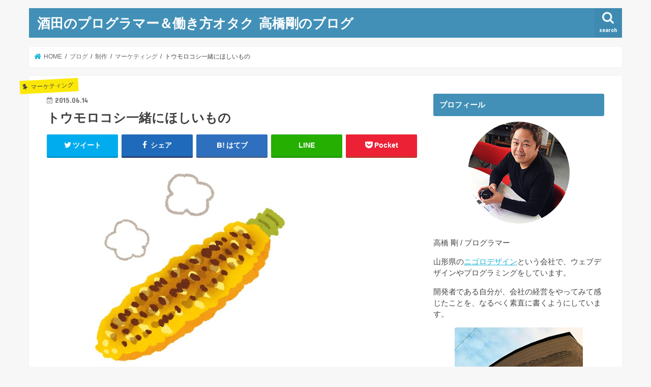

--- FILE ---
content_type: text/html; charset=UTF-8
request_url: http://25log.net/2597
body_size: 72852
content:
<!doctype html>
<html lang="ja">

<head>
<meta charset="utf-8">
<meta http-equiv="X-UA-Compatible" content="IE=edge">
<title>  トウモロコシ一緒にほしいもの | 酒田のプログラマー＆働き方オタク 高橋剛のブログ</title>
<meta name="HandheldFriendly" content="True">
<meta name="MobileOptimized" content="320">
<meta name="viewport" content="width=device-width, initial-scale=1"/>

<link rel="icon" href="http://25log.net/wp-content/uploads/2016/10/favicon-32x32.png">
<link rel="pingback" href="http://25log.net/xmlrpc.php">

<!--[if IE]>
<link rel="shortcut icon" href="http://25log.net/wp-content/uploads/2016/10/favicon.ico"><![endif]-->



<meta name='robots' content='max-image-preview:large' />
<link rel='dns-prefetch' href='//ajax.googleapis.com' />
<link rel='dns-prefetch' href='//fonts.googleapis.com' />
<link rel='dns-prefetch' href='//maxcdn.bootstrapcdn.com' />
<link rel='dns-prefetch' href='//s.w.org' />
<link rel="alternate" type="application/rss+xml" title="酒田のプログラマー＆働き方オタク 高橋剛のブログ &raquo; フィード" href="http://25log.net/feed" />
<link rel="alternate" type="application/rss+xml" title="酒田のプログラマー＆働き方オタク 高橋剛のブログ &raquo; コメントフィード" href="http://25log.net/comments/feed" />
<link rel="alternate" type="application/rss+xml" title="酒田のプログラマー＆働き方オタク 高橋剛のブログ &raquo; トウモロコシ一緒にほしいもの のコメントのフィード" href="http://25log.net/2597/feed" />
		<!-- This site uses the Google Analytics by ExactMetrics plugin v6.6.2 - Using Analytics tracking - https://www.exactmetrics.com/ -->
							<script src="//www.googletagmanager.com/gtag/js?id=UA-8074618-62"  type="text/javascript" data-cfasync="false"></script>
			<script type="text/javascript" data-cfasync="false">
				var em_version = '6.6.2';
				var em_track_user = true;
				var em_no_track_reason = '';
				
								var disableStr = 'ga-disable-UA-8074618-62';

				/* Function to detect opted out users */
				function __gtagTrackerIsOptedOut() {
					return document.cookie.indexOf( disableStr + '=true' ) > - 1;
				}

				/* Disable tracking if the opt-out cookie exists. */
				if ( __gtagTrackerIsOptedOut() ) {
					window[disableStr] = true;
				}

				/* Opt-out function */
				function __gtagTrackerOptout() {
					document.cookie = disableStr + '=true; expires=Thu, 31 Dec 2099 23:59:59 UTC; path=/';
					window[disableStr] = true;
				}

				if ( 'undefined' === typeof gaOptout ) {
					function gaOptout() {
						__gtagTrackerOptout();
					}
				}
								window.dataLayer = window.dataLayer || [];
				if ( em_track_user ) {
					function __gtagTracker() {dataLayer.push( arguments );}
					__gtagTracker( 'js', new Date() );
					__gtagTracker( 'set', {
						'developer_id.dNDMyYj' : true,
						                    });
					__gtagTracker( 'config', 'UA-8074618-62', {
						forceSSL:true,					} );
										window.gtag = __gtagTracker;										(
						function () {
							/* https://developers.google.com/analytics/devguides/collection/analyticsjs/ */
							/* ga and __gaTracker compatibility shim. */
							var noopfn = function () {
								return null;
							};
							var newtracker = function () {
								return new Tracker();
							};
							var Tracker = function () {
								return null;
							};
							var p = Tracker.prototype;
							p.get = noopfn;
							p.set = noopfn;
							p.send = function (){
								var args = Array.prototype.slice.call(arguments);
								args.unshift( 'send' );
								__gaTracker.apply(null, args);
							};
							var __gaTracker = function () {
								var len = arguments.length;
								if ( len === 0 ) {
									return;
								}
								var f = arguments[len - 1];
								if ( typeof f !== 'object' || f === null || typeof f.hitCallback !== 'function' ) {
									if ( 'send' === arguments[0] ) {
										var hitConverted, hitObject = false, action;
										if ( 'event' === arguments[1] ) {
											if ( 'undefined' !== typeof arguments[3] ) {
												hitObject = {
													'eventAction': arguments[3],
													'eventCategory': arguments[2],
													'eventLabel': arguments[4],
													'value': arguments[5] ? arguments[5] : 1,
												}
											}
										}
										if ( typeof arguments[2] === 'object' ) {
											hitObject = arguments[2];
										}
										if ( 'undefined' !== typeof (
											arguments[1].hitType
										) ) {
											hitObject = arguments[1];
										}
										if ( hitObject ) {
											action = 'timing' === arguments[1].hitType ? 'timing_complete' : hitObject.eventAction;
											hitConverted = mapArgs( hitObject );
											__gtagTracker( 'event', action, hitConverted );
										}
									}
									return;
								}

								function mapArgs( args ) {
									var gaKey, hit = {};
									var gaMap = {
										'eventCategory': 'event_category',
										'eventAction': 'event_action',
										'eventLabel': 'event_label',
										'eventValue': 'event_value',
										'nonInteraction': 'non_interaction',
										'timingCategory': 'event_category',
										'timingVar': 'name',
										'timingValue': 'value',
										'timingLabel': 'event_label',
									};
									for ( gaKey in gaMap ) {
										if ( 'undefined' !== typeof args[gaKey] ) {
											hit[gaMap[gaKey]] = args[gaKey];
										}
									}
									return hit;
								}

								try {
									f.hitCallback();
								} catch ( ex ) {
								}
							};
							__gaTracker.create = newtracker;
							__gaTracker.getByName = newtracker;
							__gaTracker.getAll = function () {
								return [];
							};
							__gaTracker.remove = noopfn;
							__gaTracker.loaded = true;
							window['__gaTracker'] = __gaTracker;
						}
					)();
									} else {
										console.log( "" );
					( function () {
							function __gtagTracker() {
								return null;
							}
							window['__gtagTracker'] = __gtagTracker;
							window['gtag'] = __gtagTracker;
					} )();
									}
			</script>
				<!-- / Google Analytics by ExactMetrics -->
				<script type="text/javascript">
			window._wpemojiSettings = {"baseUrl":"https:\/\/s.w.org\/images\/core\/emoji\/13.0.1\/72x72\/","ext":".png","svgUrl":"https:\/\/s.w.org\/images\/core\/emoji\/13.0.1\/svg\/","svgExt":".svg","source":{"concatemoji":"http:\/\/25log.net\/wp-includes\/js\/wp-emoji-release.min.js"}};
			!function(e,a,t){var n,r,o,i=a.createElement("canvas"),p=i.getContext&&i.getContext("2d");function s(e,t){var a=String.fromCharCode;p.clearRect(0,0,i.width,i.height),p.fillText(a.apply(this,e),0,0);e=i.toDataURL();return p.clearRect(0,0,i.width,i.height),p.fillText(a.apply(this,t),0,0),e===i.toDataURL()}function c(e){var t=a.createElement("script");t.src=e,t.defer=t.type="text/javascript",a.getElementsByTagName("head")[0].appendChild(t)}for(o=Array("flag","emoji"),t.supports={everything:!0,everythingExceptFlag:!0},r=0;r<o.length;r++)t.supports[o[r]]=function(e){if(!p||!p.fillText)return!1;switch(p.textBaseline="top",p.font="600 32px Arial",e){case"flag":return s([127987,65039,8205,9895,65039],[127987,65039,8203,9895,65039])?!1:!s([55356,56826,55356,56819],[55356,56826,8203,55356,56819])&&!s([55356,57332,56128,56423,56128,56418,56128,56421,56128,56430,56128,56423,56128,56447],[55356,57332,8203,56128,56423,8203,56128,56418,8203,56128,56421,8203,56128,56430,8203,56128,56423,8203,56128,56447]);case"emoji":return!s([55357,56424,8205,55356,57212],[55357,56424,8203,55356,57212])}return!1}(o[r]),t.supports.everything=t.supports.everything&&t.supports[o[r]],"flag"!==o[r]&&(t.supports.everythingExceptFlag=t.supports.everythingExceptFlag&&t.supports[o[r]]);t.supports.everythingExceptFlag=t.supports.everythingExceptFlag&&!t.supports.flag,t.DOMReady=!1,t.readyCallback=function(){t.DOMReady=!0},t.supports.everything||(n=function(){t.readyCallback()},a.addEventListener?(a.addEventListener("DOMContentLoaded",n,!1),e.addEventListener("load",n,!1)):(e.attachEvent("onload",n),a.attachEvent("onreadystatechange",function(){"complete"===a.readyState&&t.readyCallback()})),(n=t.source||{}).concatemoji?c(n.concatemoji):n.wpemoji&&n.twemoji&&(c(n.twemoji),c(n.wpemoji)))}(window,document,window._wpemojiSettings);
		</script>
		<style type="text/css">
img.wp-smiley,
img.emoji {
	display: inline !important;
	border: none !important;
	box-shadow: none !important;
	height: 1em !important;
	width: 1em !important;
	margin: 0 .07em !important;
	vertical-align: -0.1em !important;
	background: none !important;
	padding: 0 !important;
}
</style>
	<link rel='stylesheet' id='colorbox-theme1-css'  href='http://25log.net/wp-content/plugins/jquery-colorbox/themes/theme1/colorbox.css' type='text/css' media='screen' />
<link rel='stylesheet' id='wp-block-library-css'  href='http://25log.net/wp-includes/css/dist/block-library/style.min.css' type='text/css' media='all' />
<link rel='stylesheet' id='nishiki-blocks-style-css-css'  href='http://25log.net/wp-content/plugins/nishiki-blocks-master/dist/blocks.style.build.css' type='text/css' media='all' />
<link rel='stylesheet' id='exactmetrics-popular-posts-style-css'  href='http://25log.net/wp-content/plugins/google-analytics-dashboard-for-wp/assets/css/frontend.min.css' type='text/css' media='all' />
<link rel='stylesheet' id='style-css'  href='http://25log.net/wp-content/themes/jstork/style.css' type='text/css' media='all' />
<link rel='stylesheet' id='child-style-css'  href='http://25log.net/wp-content/themes/jstork-25log/style.css' type='text/css' media='all' />
<link rel='stylesheet' id='slick-css'  href='http://25log.net/wp-content/themes/jstork/library/css/slick.css' type='text/css' media='all' />
<link rel='stylesheet' id='shortcode-css'  href='http://25log.net/wp-content/themes/jstork/library/css/shortcode.css' type='text/css' media='all' />
<link rel='stylesheet' id='gf_Concert-css'  href='//fonts.googleapis.com/css?family=Concert+One' type='text/css' media='all' />
<link rel='stylesheet' id='gf_Lato-css'  href='//fonts.googleapis.com/css?family=Lato' type='text/css' media='all' />
<link rel='stylesheet' id='fontawesome-css'  href='//maxcdn.bootstrapcdn.com/font-awesome/4.7.0/css/font-awesome.min.css' type='text/css' media='all' />
<link rel='stylesheet' id='remodal-css'  href='http://25log.net/wp-content/themes/jstork/library/css/remodal.css' type='text/css' media='all' />
<link rel='stylesheet' id='animate-css'  href='http://25log.net/wp-content/themes/jstork/library/css/animate.min.css' type='text/css' media='all' />
<script type='text/javascript' src='//ajax.googleapis.com/ajax/libs/jquery/1.12.4/jquery.min.js' id='jquery-js'></script>
<script type='text/javascript' id='colorbox-js-extra'>
/* <![CDATA[ */
var jQueryColorboxSettingsArray = {"jQueryColorboxVersion":"4.6.2","colorboxInline":"false","colorboxIframe":"false","colorboxGroupId":"","colorboxTitle":"","colorboxWidth":"false","colorboxHeight":"false","colorboxMaxWidth":"false","colorboxMaxHeight":"false","colorboxSlideshow":"false","colorboxSlideshowAuto":"false","colorboxScalePhotos":"false","colorboxPreloading":"false","colorboxOverlayClose":"true","colorboxLoop":"true","colorboxEscKey":"true","colorboxArrowKey":"true","colorboxScrolling":"true","colorboxOpacity":"0.85","colorboxTransition":"elastic","colorboxSpeed":"350","colorboxSlideshowSpeed":"2500","colorboxClose":"close","colorboxNext":"next","colorboxPrevious":"previous","colorboxSlideshowStart":"start slideshow","colorboxSlideshowStop":"stop slideshow","colorboxCurrent":"{current} of {total} images","colorboxXhrError":"This content failed to load.","colorboxImgError":"This image failed to load.","colorboxImageMaxWidth":"false","colorboxImageMaxHeight":"false","colorboxImageHeight":"false","colorboxImageWidth":"false","colorboxLinkHeight":"false","colorboxLinkWidth":"false","colorboxInitialHeight":"100","colorboxInitialWidth":"300","autoColorboxJavaScript":"true","autoHideFlash":"","autoColorbox":"true","autoColorboxGalleries":"","addZoomOverlay":"","useGoogleJQuery":"","colorboxAddClassToLinks":""};
/* ]]> */
</script>
<script type='text/javascript' src='http://25log.net/wp-content/plugins/jquery-colorbox/js/jquery.colorbox-min.js' id='colorbox-js'></script>
<script type='text/javascript' src='http://25log.net/wp-content/plugins/jquery-colorbox/js/jquery-colorbox-wrapper-min.js' id='colorbox-wrapper-js'></script>
<script type='text/javascript' id='exactmetrics-frontend-script-js-extra'>
/* <![CDATA[ */
var exactmetrics_frontend = {"js_events_tracking":"true","download_extensions":"zip,mp3,mpeg,pdf,docx,pptx,xlsx,rar","inbound_paths":"[{\"path\":\"\\\/go\\\/\",\"label\":\"affiliate\"},{\"path\":\"\\\/recommend\\\/\",\"label\":\"affiliate\"}]","home_url":"http:\/\/25log.net","hash_tracking":"false","ua":"UA-8074618-62"};
/* ]]> */
</script>
<script type='text/javascript' src='http://25log.net/wp-content/plugins/google-analytics-dashboard-for-wp/assets/js/frontend-gtag.min.js' id='exactmetrics-frontend-script-js'></script>
<link rel="https://api.w.org/" href="http://25log.net/wp-json/" /><link rel="alternate" type="application/json" href="http://25log.net/wp-json/wp/v2/posts/2597" /><link rel="EditURI" type="application/rsd+xml" title="RSD" href="http://25log.net/xmlrpc.php?rsd" />
<link rel="wlwmanifest" type="application/wlwmanifest+xml" href="http://25log.net/wp-includes/wlwmanifest.xml" /> 

<link rel="canonical" href="http://25log.net/2597" />
<link rel='shortlink' href='http://25log.net/?p=2597' />
<link rel="alternate" type="application/json+oembed" href="http://25log.net/wp-json/oembed/1.0/embed?url=http%3A%2F%2F25log.net%2F2597" />
<link rel="alternate" type="text/xml+oembed" href="http://25log.net/wp-json/oembed/1.0/embed?url=http%3A%2F%2F25log.net%2F2597&#038;format=xml" />
<script type="text/javascript">
	window._wp_rp_static_base_url = 'https://wprp.zemanta.com/static/';
	window._wp_rp_wp_ajax_url = "http://25log.net/wp-admin/admin-ajax.php";
	window._wp_rp_plugin_version = '3.6.4';
	window._wp_rp_post_id = '2597';
	window._wp_rp_num_rel_posts = '6';
	window._wp_rp_thumbnails = false;
	window._wp_rp_post_title = '%E3%83%88%E3%82%A6%E3%83%A2%E3%83%AD%E3%82%B3%E3%82%B7%E4%B8%80%E7%B7%92%E3%81%AB%E3%81%BB%E3%81%97%E3%81%84%E3%82%82%E3%81%AE';
	window._wp_rp_post_tags = ['%E3%83%9E%E3%83%BC%E3%82%B1%E3%83%86%E3%82%A3%E3%83%B3%E3%82%B0'];
	window._wp_rp_promoted_content = true;
</script>
<style type="text/css">
.related_post_title {
	font-size: 162%;
	font-weight: bold;
}
ul.related_post {
}
ul.related_post li {
	margin: 1.3em 0;
	font-size: 162%;
}
ul.related_post li a {
}
ul.related_post li img {
}</style>
<style type="text/css">
body{color: #3E3E3E;}
a, #breadcrumb li.bc_homelink a::before, .authorbox .author_sns li a::before{color: #1BB4D3;}
a:hover{color: #E69B9B;}
.article-footer .post-categories li a,.article-footer .tags a,.accordionBtn{  background: #1BB4D3;  border-color: #1BB4D3;}
.article-footer .tags a{color:#1BB4D3; background: none;}
.article-footer .post-categories li a:hover,.article-footer .tags a:hover,.accordionBtn.active{ background:#E69B9B;  border-color:#E69B9B;}
input[type="text"],input[type="password"],input[type="datetime"],input[type="datetime-local"],input[type="date"],input[type="month"],input[type="time"],input[type="week"],input[type="number"],input[type="email"],input[type="url"],input[type="search"],input[type="tel"],input[type="color"],select,textarea,.field { background-color: #ffffff;}
.header{color: #ffffff;}
.bgfull .header,.header.bg,.header #inner-header,.menu-sp{background: #4290b7;}
#logo a{color: #ffffff;}
#g_nav .nav li a,.nav_btn,.menu-sp a,.menu-sp a,.menu-sp > ul:after{color: #edf9fc;}
#logo a:hover,#g_nav .nav li a:hover,.nav_btn:hover{color:#eeeeee;}
@media only screen and (min-width: 768px) {
.nav > li > a:after{background: #eeeeee;}
.nav ul {background: #666666;}
#g_nav .nav li ul.sub-menu li a{color: #f7f7f7;}
}
@media only screen and (max-width: 1165px) {
.site_description{background: #4290b7; color: #ffffff;}
}
#inner-content, #breadcrumb, .entry-content blockquote:before, .entry-content blockquote:after{background: #ffffff}
.top-post-list .post-list:before{background: #1BB4D3;}
.widget li a:after{color: #1BB4D3;}
.entry-content h2,.widgettitle,.accordion::before{background: #4290b7; color: #ffffff;}
.entry-content h3{border-color: #4290b7;}
.h_boader .entry-content h2{border-color: #4290b7; color: #3E3E3E;}
.h_balloon .entry-content h2:after{border-top-color: #4290b7;}
.entry-content ul li:before{ background: #4290b7;}
.entry-content ol li:before{ background: #4290b7;}
.post-list-card .post-list .eyecatch .cat-name,.top-post-list .post-list .eyecatch .cat-name,.byline .cat-name,.single .authorbox .author-newpost li .cat-name,.related-box li .cat-name,.carouselwrap .cat-name,.eyecatch .cat-name{background: #fce807; color:  #444444;}
ul.wpp-list li a:before{background: #4290b7; color: #ffffff;}
.readmore a{border:1px solid #1BB4D3;color:#1BB4D3;}
.readmore a:hover{background:#1BB4D3;color:#fff;}
.btn-wrap a{background: #1BB4D3;border: 1px solid #1BB4D3;}
.btn-wrap a:hover{background: #E69B9B;border-color: #E69B9B;}
.btn-wrap.simple a{border:1px solid #1BB4D3;color:#1BB4D3;}
.btn-wrap.simple a:hover{background:#1BB4D3;}
.blue-btn, .comment-reply-link, #submit { background-color: #1BB4D3; }
.blue-btn:hover, .comment-reply-link:hover, #submit:hover, .blue-btn:focus, .comment-reply-link:focus, #submit:focus {background-color: #E69B9B; }
#sidebar1{color: #444444;}
.widget:not(.widget_text) a{color:#666666;}
.widget:not(.widget_text) a:hover{color:#999999;}
.bgfull #footer-top,#footer-top .inner,.cta-inner{background-color: #666666; color: #CACACA;}
.footer a,#footer-top a{color: #f7f7f7;}
#footer-top .widgettitle{color: #CACACA;}
.bgfull .footer,.footer.bg,.footer .inner {background-color: #666666;color: #CACACA;}
.footer-links li a:before{ color: #4290b7;}
.pagination a, .pagination span,.page-links a{border-color: #1BB4D3; color: #1BB4D3;}
.pagination .current,.pagination .current:hover,.page-links ul > li > span{background-color: #1BB4D3; border-color: #1BB4D3;}
.pagination a:hover, .pagination a:focus,.page-links a:hover, .page-links a:focus{background-color: #1BB4D3; color: #fff;}
</style>
</head>

<body class="post-template-default single single-post postid-2597 single-format-standard bg pannavi_on h_default sidebarright undo_off">
	<div id="container">

<header class="header animated fadeIn headerleft" role="banner">
<div id="inner-header" class="wrap cf">
<div id="logo" class="gf fs_s">
<p class="h1 text"><a href="http://25log.net">酒田のプログラマー＆働き方オタク 高橋剛のブログ</a></p>
</div>

<a href="#searchbox" data-remodal-target="searchbox" class="nav_btn search_btn"><span class="text gf">search</span></a>


<a href="#spnavi" data-remodal-target="spnavi" class="nav_btn"><span class="text gf">menu</span></a>



</div>
</header>

<div class="remodal" data-remodal-id="spnavi" data-remodal-options="hashTracking:false">
<button data-remodal-action="close" class="remodal-close"><span class="text gf">CLOSE</span></button>
<div id="categories-2" class="widget widget_categories"><h4 class="widgettitle"><span>カテゴリー</span></h4>
			<ul>
					<li class="cat-item cat-item-43"><a href="http://25log.net/category/blog">ブログ <span class="count">(1,125)</span></a>
<ul class='children'>
	<li class="cat-item cat-item-60"><a href="http://25log.net/category/blog/%e3%82%a2%e3%82%a6%e3%83%88%e3%83%89%e3%82%a2%e3%83%96%e3%83%ad%e3%82%b0">アウトドアブログ <span class="count">(3)</span></a>
</li>
	<li class="cat-item cat-item-33"><a href="http://25log.net/category/blog/knowhow">ノウハウ <span class="count">(38)</span></a>
	<ul class='children'>
	<li class="cat-item cat-item-35"><a href="http://25log.net/category/blog/knowhow/communication" title="コミュニケーションで気をつけていることをまとめてみました。">コミュニケーション <span class="count">(21)</span></a>
</li>
	<li class="cat-item cat-item-41"><a href="http://25log.net/category/blog/knowhow/%e5%86%99%e7%9c%9f%e3%83%bb%e7%94%bb%e5%83%8f">写真・画像 <span class="count">(1)</span></a>
</li>
	<li class="cat-item cat-item-34"><a href="http://25log.net/category/blog/knowhow/work" title="仕事で役立つノウハウを紹介します。">業務 <span class="count">(12)</span></a>
</li>
	<li class="cat-item cat-item-50"><a href="http://25log.net/category/blog/knowhow/%e6%b3%a8%e6%84%8f%e4%ba%8b%e9%a0%85">注意事項 <span class="count">(1)</span></a>
</li>
	</ul>
</li>
	<li class="cat-item cat-item-25"><a href="http://25log.net/category/blog/create" title="ホームページ制作・ゲーム制作・アプリ制作・ウェブサービス制作のこと。">制作 <span class="count">(119)</span></a>
	<ul class='children'>
	<li class="cat-item cat-item-10"><a href="http://25log.net/category/blog/create/web">ホームページ制作 <span class="count">(41)</span></a>
		<ul class='children'>
	<li class="cat-item cat-item-46"><a href="http://25log.net/category/blog/create/web/%e4%bf%a1%e9%a0%bc%e7%8d%b2%e5%be%97%e6%b3%95">信頼獲得法 <span class="count">(3)</span></a>
</li>
	<li class="cat-item cat-item-51"><a href="http://25log.net/category/blog/create/web/%e6%9b%b4%e6%96%b0%e3%81%ae%e3%82%b3%e3%83%84">更新のコツ <span class="count">(2)</span></a>
</li>
	<li class="cat-item cat-item-47"><a href="http://25log.net/category/blog/create/web/%e8%a6%aa%e8%bf%91%e6%84%9f%e7%8d%b2%e5%be%97%e6%b3%95">親近感獲得法 <span class="count">(3)</span></a>
</li>
		</ul>
</li>
	<li class="cat-item cat-item-12"><a href="http://25log.net/category/blog/create/marketing">マーケティング <span class="count">(43)</span></a>
</li>
	<li class="cat-item cat-item-32"><a href="http://25log.net/category/blog/create/paper" title="印刷物や紙メディアを作ったり、配布したときのこと。">印刷物・紙メディア <span class="count">(9)</span></a>
</li>
	<li class="cat-item cat-item-16"><a href="http://25log.net/category/blog/create/writting">文章作成 <span class="count">(26)</span></a>
</li>
	</ul>
</li>
	<li class="cat-item cat-item-17"><a href="http://25log.net/category/blog/report" title="実践・体験したことをレポートします。">報告 <span class="count">(12)</span></a>
	<ul class='children'>
	<li class="cat-item cat-item-42"><a href="http://25log.net/category/blog/report/subwork">別の収入源 <span class="count">(4)</span></a>
</li>
	<li class="cat-item cat-item-28"><a href="http://25log.net/category/blog/report/miss" title="失敗をくり返さないようにメモしておきます。">失敗談 <span class="count">(6)</span></a>
</li>
	</ul>
</li>
	<li class="cat-item cat-item-23"><a href="http://25log.net/category/blog/diary">日記 <span class="count">(252)</span></a>
</li>
	<li class="cat-item cat-item-24"><a href="http://25log.net/category/blog/favorite" title="自分が気に入っているものを紹介します。">紹介したいお気に入り <span class="count">(59)</span></a>
</li>
	<li class="cat-item cat-item-7"><a href="http://25log.net/category/blog/thinking">考え事・思い <span class="count">(320)</span></a>
	<ul class='children'>
	<li class="cat-item cat-item-37"><a href="http://25log.net/category/blog/thinking/skill" title="仕事のスキルや技術について思っていること。">スキル <span class="count">(18)</span></a>
</li>
	<li class="cat-item cat-item-21"><a href="http://25log.net/category/blog/thinking/staff" title="自社スタッフについて、どのように考えているか。">スタッフ <span class="count">(19)</span></a>
</li>
	<li class="cat-item cat-item-27"><a href="http://25log.net/category/blog/thinking/program" title="プログラミングの楽しさや、プログラムへの思い。">プログラミング <span class="count">(24)</span></a>
</li>
	<li class="cat-item cat-item-52"><a href="http://25log.net/category/blog/thinking/%e4%b8%96%e3%81%ae%e4%b8%ad">世の中 <span class="count">(25)</span></a>
</li>
	<li class="cat-item cat-item-30"><a href="http://25log.net/category/blog/thinking/working" title="自分が考える「働く」ということについて。">働き方 <span class="count">(34)</span></a>
</li>
	<li class="cat-item cat-item-55"><a href="http://25log.net/category/blog/thinking/%e5%8f%8d%e7%9c%81">反省 <span class="count">(7)</span></a>
</li>
	<li class="cat-item cat-item-38"><a href="http://25log.net/category/blog/thinking/%e6%b0%97%e3%81%a5%e3%81%8d">気づき <span class="count">(56)</span></a>
</li>
	<li class="cat-item cat-item-19"><a href="http://25log.net/category/blog/thinking/resolution" title="これはやる！と自分で決めたこと、覚悟を決めたこと。">決意・覚悟 <span class="count">(35)</span></a>
</li>
	<li class="cat-item cat-item-29"><a href="http://25log.net/category/blog/thinking/life" title="普段の生活や生き方について考えていること。">生活・ライフスタイル <span class="count">(24)</span></a>
</li>
	<li class="cat-item cat-item-22"><a href="http://25log.net/category/blog/thinking/rule" title="社内の取り組みや、取り入れたい制度について。">社内ルール <span class="count">(10)</span></a>
</li>
	<li class="cat-item cat-item-14"><a href="http://25log.net/category/blog/thinking/antre" title="これから起業する人へ…自分で経営してみて思ったこと。">起業・経営 <span class="count">(48)</span></a>
</li>
	</ul>
</li>
	<li class="cat-item cat-item-26"><a href="http://25log.net/category/blog/profile">自己紹介 <span class="count">(67)</span></a>
	<ul class='children'>
	<li class="cat-item cat-item-8"><a href="http://25log.net/category/blog/profile/256design">ニゴロデザイン <span class="count">(42)</span></a>
</li>
	<li class="cat-item cat-item-3"><a href="http://25log.net/category/blog/profile/childhood" title="子どもの頃の思い出を振り返ってみたこと。">子どもの頃 <span class="count">(16)</span></a>
</li>
	<li class="cat-item cat-item-36"><a href="http://25log.net/category/blog/profile/%e8%87%aa%e5%88%86%e3%81%ae%e6%80%a7%e6%a0%bc">自分の性格 <span class="count">(9)</span></a>
</li>
	</ul>
</li>
	<li class="cat-item cat-item-1"><a href="http://25log.net/category/blog/nocategory">雑記 <span class="count">(261)</span></a>
</li>
</ul>
</li>
			</ul>

			</div><div id="tag_cloud-2" class="widget widget_tag_cloud"><h4 class="widgettitle"><span>タグ</span></h4><div class="tagcloud"><a href="http://25log.net/tag/clip-studio" class="tag-cloud-link tag-link-84 tag-link-position-1" style="font-size: 8pt;" aria-label="CLIP STUDIO (1個の項目)">CLIP STUDIO</a>
<a href="http://25log.net/tag/duranduran" class="tag-cloud-link tag-link-82 tag-link-position-2" style="font-size: 8pt;" aria-label="DuranDuran (1個の項目)">DuranDuran</a>
<a href="http://25log.net/tag/onenote" class="tag-cloud-link tag-link-67 tag-link-position-3" style="font-size: 8pt;" aria-label="OneNote (1個の項目)">OneNote</a>
<a href="http://25log.net/tag/unity" class="tag-cloud-link tag-link-77 tag-link-position-4" style="font-size: 9.8947368421053pt;" aria-label="Unity (2個の項目)">Unity</a>
<a href="http://25log.net/tag/%e3%81%84%e3%82%89%e3%81%99%e3%81%a8%e3%82%84" class="tag-cloud-link tag-link-61 tag-link-position-5" style="font-size: 8pt;" aria-label="いらすとや (1個の項目)">いらすとや</a>
<a href="http://25log.net/tag/%e3%82%84%e3%82%8b%e6%b0%97" class="tag-cloud-link tag-link-74 tag-link-position-6" style="font-size: 9.8947368421053pt;" aria-label="やる気 (2個の項目)">やる気</a>
<a href="http://25log.net/tag/%e3%82%a6%e3%82%a3%e3%83%ab%e3%83%91%e3%83%af%e3%83%bc" class="tag-cloud-link tag-link-73 tag-link-position-7" style="font-size: 8pt;" aria-label="ウィルパワー (1個の項目)">ウィルパワー</a>
<a href="http://25log.net/tag/%e3%82%b2%e3%83%bc%e3%83%a0%e5%88%b6%e4%bd%9c" class="tag-cloud-link tag-link-78 tag-link-position-8" style="font-size: 8pt;" aria-label="ゲーム制作 (1個の項目)">ゲーム制作</a>
<a href="http://25log.net/tag/%e3%82%bf%e3%83%96%e3%83%ac%e3%83%83%e3%83%88" class="tag-cloud-link tag-link-66 tag-link-position-9" style="font-size: 8pt;" aria-label="タブレット (1個の項目)">タブレット</a>
<a href="http://25log.net/tag/%e3%83%8b%e3%82%b4%e3%83%ad%e3%83%87%e3%82%b6%e3%82%a4%e3%83%b3" class="tag-cloud-link tag-link-63 tag-link-position-10" style="font-size: 22pt;" aria-label="ニゴロデザイン (42個の項目)">ニゴロデザイン</a>
<a href="http://25log.net/tag/%e5%86%99%e7%9c%9f%e6%92%ae%e5%bd%b1" class="tag-cloud-link tag-link-75 tag-link-position-11" style="font-size: 9.8947368421053pt;" aria-label="写真撮影 (2個の項目)">写真撮影</a>
<a href="http://25log.net/tag/%e5%9c%a8%e5%ae%85%e5%8b%a4%e5%8b%99" class="tag-cloud-link tag-link-80 tag-link-position-12" style="font-size: 8pt;" aria-label="在宅勤務 (1個の項目)">在宅勤務</a>
<a href="http://25log.net/tag/%e5%a2%97%e4%b8%8a%e6%85%a2" class="tag-cloud-link tag-link-72 tag-link-position-13" style="font-size: 8pt;" aria-label="増上慢 (1個の項目)">増上慢</a>
<a href="http://25log.net/tag/%e5%a4%96%e3%81%94%e9%a3%af" class="tag-cloud-link tag-link-83 tag-link-position-14" style="font-size: 9.8947368421053pt;" aria-label="外ご飯 (2個の項目)">外ご飯</a>
<a href="http://25log.net/tag/%e5%b0%8f%e5%86%8a%e5%ad%90" class="tag-cloud-link tag-link-62 tag-link-position-15" style="font-size: 18.736842105263pt;" aria-label="小冊子 (20個の項目)">小冊子</a>
<a href="http://25log.net/tag/%e5%ba%83%e5%91%8a%e6%89%8b%e6%b3%95" class="tag-cloud-link tag-link-69 tag-link-position-16" style="font-size: 8pt;" aria-label="広告手法 (1個の項目)">広告手法</a>
<a href="http://25log.net/tag/%e6%8b%a1%e6%95%a3%e6%96%b9%e6%b3%95" class="tag-cloud-link tag-link-70 tag-link-position-17" style="font-size: 12.210526315789pt;" aria-label="拡散方法 (4個の項目)">拡散方法</a>
<a href="http://25log.net/tag/%e6%96%8e%e6%9f%93" class="tag-cloud-link tag-link-71 tag-link-position-18" style="font-size: 8pt;" aria-label="斎染 (1個の項目)">斎染</a>
<a href="http://25log.net/tag/%e7%a4%be%e5%86%85%e3%83%ab%e3%83%bc%e3%83%ab" class="tag-cloud-link tag-link-79 tag-link-position-19" style="font-size: 8pt;" aria-label="社内ルール (1個の項目)">社内ルール</a>
<a href="http://25log.net/tag/%e7%ab%b6%e5%90%88%e5%af%be%e7%ad%96" class="tag-cloud-link tag-link-68 tag-link-position-20" style="font-size: 8pt;" aria-label="競合対策 (1個の項目)">競合対策</a>
<a href="http://25log.net/tag/%e7%b5%a6%e6%96%99" class="tag-cloud-link tag-link-64 tag-link-position-21" style="font-size: 8pt;" aria-label="給料 (1個の項目)">給料</a>
<a href="http://25log.net/tag/%e8%a4%87%e6%a5%ad" class="tag-cloud-link tag-link-65 tag-link-position-22" style="font-size: 13.052631578947pt;" aria-label="複業 (5個の項目)">複業</a>
<a href="http://25log.net/tag/%e9%ac%b1" class="tag-cloud-link tag-link-85 tag-link-position-23" style="font-size: 9.8947368421053pt;" aria-label="鬱 (2個の項目)">鬱</a></div>
</div><button data-remodal-action="close" class="remodal-close"><span class="text gf">CLOSE</span></button>
</div>




<div class="remodal searchbox" data-remodal-id="searchbox" data-remodal-options="hashTracking:false">
<div class="search cf"><dl><dt>キーワードで記事を検索</dt><dd><form role="search" method="get" id="searchform" class="searchform cf" action="http://25log.net/" >
		<input type="search" placeholder="検索する" value="" name="s" id="s" />
		<button type="submit" id="searchsubmit" ><i class="fa fa-search"></i></button>
		</form></dd></dl></div>
<button data-remodal-action="close" class="remodal-close"><span class="text gf">CLOSE</span></button>
</div>






<div id="breadcrumb" class="breadcrumb inner wrap cf"><ul itemscope itemtype="http://schema.org/BreadcrumbList"><li itemprop="itemListElement" itemscope itemtype="http://schema.org/ListItem" class="bc_homelink"><a itemprop="item" href="http://25log.net/"><span itemprop="name"> HOME</span></a><meta itemprop="position" content="1" /></li><li itemprop="itemListElement" itemscope itemtype="http://schema.org/ListItem"><a itemprop="item" href="http://25log.net/category/blog"><span itemprop="name">ブログ</span></a><meta itemprop="position" content="2" /></li><li itemprop="itemListElement" itemscope itemtype="http://schema.org/ListItem"><a itemprop="item" href="http://25log.net/category/blog/create"><span itemprop="name">制作</span></a><meta itemprop="position" content="3" /></li><li itemprop="itemListElement" itemscope itemtype="http://schema.org/ListItem"><a itemprop="item" href="http://25log.net/category/blog/create/marketing"><span itemprop="name">マーケティング</span></a><meta itemprop="position" content="4" /></li><li itemprop="itemListElement" itemscope itemtype="http://schema.org/ListItem" class="bc_posttitle"><span itemprop="name">トウモロコシ一緒にほしいもの</span><meta itemprop="position" content="5" /></li></ul></div>
<div id="content">
<div id="inner-content" class="wrap cf">

<main id="main" class="m-all t-all d-5of7 cf" role="main">
<article id="post-2597" class="post-2597 post type-post status-publish format-standard has-post-thumbnail hentry category-marketing article cf" role="article">
<header class="article-header entry-header">
<p class="byline entry-meta vcard cf">
<span class="cat-name cat-id-12">マーケティング</span><time class="date gf entry-date updated"  datetime="2015-06-14">2015.06.14</time>

<span class="writer name author"><span class="fn">ニゴロ高橋</span></span>
</p>

<h1 class="entry-title single-title" itemprop="headline" rel="bookmark">トウモロコシ一緒にほしいもの</h1>

<div class="share short">
<div class="sns">
<ul class="cf">

<li class="twitter"> 
<a target="blank" href="//twitter.com/intent/tweet?url=http%3A%2F%2F25log.net%2F2597&text=%E3%83%88%E3%82%A6%E3%83%A2%E3%83%AD%E3%82%B3%E3%82%B7%E4%B8%80%E7%B7%92%E3%81%AB%E3%81%BB%E3%81%97%E3%81%84%E3%82%82%E3%81%AE&tw_p=tweetbutton" onclick="window.open(this.href, 'tweetwindow', 'width=550, height=450,personalbar=0,toolbar=0,scrollbars=1,resizable=1'); return false;"><i class="fa fa-twitter"></i><span class="text">ツイート</span><span class="count"></span></a>
</li>

<li class="facebook">
<a href="//www.facebook.com/sharer.php?src=bm&u=http%3A%2F%2F25log.net%2F2597&t=%E3%83%88%E3%82%A6%E3%83%A2%E3%83%AD%E3%82%B3%E3%82%B7%E4%B8%80%E7%B7%92%E3%81%AB%E3%81%BB%E3%81%97%E3%81%84%E3%82%82%E3%81%AE" onclick="javascript:window.open(this.href, '', 'menubar=no,toolbar=no,resizable=yes,scrollbars=yes,height=300,width=600');return false;"><i class="fa fa-facebook"></i>
<span class="text">シェア</span><span class="count"></span></a>
</li>

<li class="hatebu">       
<a href="//b.hatena.ne.jp/add?mode=confirm&url=http://25log.net/2597&title=%E3%83%88%E3%82%A6%E3%83%A2%E3%83%AD%E3%82%B3%E3%82%B7%E4%B8%80%E7%B7%92%E3%81%AB%E3%81%BB%E3%81%97%E3%81%84%E3%82%82%E3%81%AE" onclick="window.open(this.href, 'HBwindow', 'width=600, height=400, menubar=no, toolbar=no, scrollbars=yes'); return false;" target="_blank"><span class="text">はてブ</span><span class="count"></span></a>
</li>

<li class="line">
<a href="//line.me/R/msg/text/?%E3%83%88%E3%82%A6%E3%83%A2%E3%83%AD%E3%82%B3%E3%82%B7%E4%B8%80%E7%B7%92%E3%81%AB%E3%81%BB%E3%81%97%E3%81%84%E3%82%82%E3%81%AE%0Ahttp%3A%2F%2F25log.net%2F2597" target="_blank"><span>LINE</span></a>
</li>

<li class="pocket">
<a href="//getpocket.com/edit?url=http://25log.net/2597&title=トウモロコシ一緒にほしいもの" onclick="window.open(this.href, 'FBwindow', 'width=550, height=350, menubar=no, toolbar=no, scrollbars=yes'); return false;"><i class="fa fa-get-pocket"></i><span class="text">Pocket</span><span class="count"></span></a></li>

</ul>
</div> 
</div></header>



<section class="entry-content cf">


<img loading="lazy" class="alignnone size-full wp-image-2599 colorbox-2597" src="http://25log.net/wp-content/uploads/2015/06/20150614.jpg" alt="20150614" width="500" height="400" srcset="http://25log.net/wp-content/uploads/2015/06/20150614.jpg 500w, http://25log.net/wp-content/uploads/2015/06/20150614-300x240.jpg 300w" sizes="(max-width: 500px) 100vw, 500px" />
<p>こんにちは、山形県酒田市のホームページ制作会社<br />
ニゴロデザインの高橋です。</p>
<p>今のスーパーって、食肉売り場なのに、<br />
焼き肉のタレやスパイス調味料なんかが売られていますよね。</p>
<p>ひと昔までは、肉は食肉売り場、タレは調味料売り場…<br />
という売られ方をしていたように思います。</p>
<p>これはどういうことかというと、<br />
スーパーは肉やタレを売っているんではなくて、<br />
『食べ方』を売っているということですよね。</p>
<p>&nbsp;</p>
<p>先日、うちの妻がぼそっと</p>
<p>「トウモロコシと糸ようじが一緒に置いてあったらいいのに」</p>
<p>と、つぶやいていたんですが、<br />
これも肉とタレの関係みたいなものかな…なんて思いました。</p>
<p>たまたま、家の糸ようじが切れてからというのもありますけど。</p>
<p>&nbsp;</p>
<p>縁日のとき、焼きトウモロコシと一緒に、<br />
糸ようじを売ってくれたら買うかもしれません。</p>
<p>実際に売れるかどうか、誰か実験してくれないかなあ。</p>

<div class="add">
<div id="text-3" class="widget widget_text">			<div class="textwidget"><p style="text-align: center;">↓酒田・鶴岡・庄内のブログはこちらからも↓</p>
<p class="blogmura" style="text-align: center;"><a href="http://localeast.blogmura.com/tsuruoka/"><img src="http://localeast.blogmura.com/tsuruoka/img/tsuruoka88_31.gif" border="0" alt="にほんブログ村 地域生活（街） 東北ブログ 鶴岡情報へ" width="88" height="31" /></a> <a href="http://localeast.blogmura.com/sakata/"><img src="http://localeast.blogmura.com/sakata/img/sakata88_31.gif" border="0" alt="にほんブログ村 地域生活（街） 東北ブログ 酒田情報へ" width="88" height="31" /></a> <a href="http://localeast.blogmura.com/shonai/"><img src="http://localeast.blogmura.com/shonai/img/shonai88_31.gif" border="0" alt="にほんブログ村 地域生活（街） 東北ブログ 庄内情報へ" width="88" height="31" /></a><br />
<a href="http://localeast.blogmura.com/tsuruoka/">鶴岡情報</a> ・<a href="http://localeast.blogmura.com/sakata/">酒田情報</a> ・<a href="http://localeast.blogmura.com/shonai/">庄内情報</a></p></div>
		</div></div>

</section>


<footer class="article-footer">
<ul class="post-categories">
	<li><a href="http://25log.net/category/blog/create/marketing" rel="category tag">マーケティング</a></li></ul></footer>




<div class="sharewrap wow animated fadeIn" data-wow-delay="0.5s">

<div class="share">
<div class="sns">
<ul class="cf">

<li class="twitter"> 
<a target="blank" href="//twitter.com/intent/tweet?url=http%3A%2F%2F25log.net%2F2597&text=%E3%83%88%E3%82%A6%E3%83%A2%E3%83%AD%E3%82%B3%E3%82%B7%E4%B8%80%E7%B7%92%E3%81%AB%E3%81%BB%E3%81%97%E3%81%84%E3%82%82%E3%81%AE&tw_p=tweetbutton" onclick="window.open(this.href, 'tweetwindow', 'width=550, height=450,personalbar=0,toolbar=0,scrollbars=1,resizable=1'); return false;"><i class="fa fa-twitter"></i><span class="text">ツイート</span><span class="count"></span></a>
</li>

<li class="facebook">
<a href="//www.facebook.com/sharer.php?src=bm&u=http%3A%2F%2F25log.net%2F2597&t=%E3%83%88%E3%82%A6%E3%83%A2%E3%83%AD%E3%82%B3%E3%82%B7%E4%B8%80%E7%B7%92%E3%81%AB%E3%81%BB%E3%81%97%E3%81%84%E3%82%82%E3%81%AE" onclick="javascript:window.open(this.href, '', 'menubar=no,toolbar=no,resizable=yes,scrollbars=yes,height=300,width=600');return false;"><i class="fa fa-facebook"></i>
<span class="text">シェア</span><span class="count"></span></a>
</li>

<li class="hatebu">       
<a href="//b.hatena.ne.jp/add?mode=confirm&url=http://25log.net/2597&title=%E3%83%88%E3%82%A6%E3%83%A2%E3%83%AD%E3%82%B3%E3%82%B7%E4%B8%80%E7%B7%92%E3%81%AB%E3%81%BB%E3%81%97%E3%81%84%E3%82%82%E3%81%AE" onclick="window.open(this.href, 'HBwindow', 'width=600, height=400, menubar=no, toolbar=no, scrollbars=yes'); return false;" target="_blank"><span class="text">はてブ</span><span class="count"></span></a>
</li>

<li class="line">
<a href="//line.me/R/msg/text/?%E3%83%88%E3%82%A6%E3%83%A2%E3%83%AD%E3%82%B3%E3%82%B7%E4%B8%80%E7%B7%92%E3%81%AB%E3%81%BB%E3%81%97%E3%81%84%E3%82%82%E3%81%AE%0Ahttp%3A%2F%2F25log.net%2F2597" target="_blank"><span>LINE</span></a>
</li>

<li class="pocket">
<a href="//getpocket.com/edit?url=http://25log.net/2597&title=トウモロコシ一緒にほしいもの" onclick="window.open(this.href, 'FBwindow', 'width=550, height=350, menubar=no, toolbar=no, scrollbars=yes'); return false;"><i class="fa fa-get-pocket"></i><span class="text">Pocket</span><span class="count"></span></a></li>

<li class="feedly">
<a href="https://feedly.com/i/subscription/feed/http://25log.net/feed"  target="blank"><i class="fa fa-rss"></i><span class="text">feedly</span><span class="count"></span></a></li>    
</ul>
</div>
</div></div>





</article>

<div class="np-post">
<div class="navigation">
<div class="prev np-post-list">
<a href="http://25log.net/2598" class="cf">
<figure class="eyecatch"><img width="150" height="150" src="http://25log.net/wp-content/uploads/2015/06/20150616-150x150.jpg" class="attachment-thumbnail size-thumbnail colorbox-2597  wp-post-image" alt="" loading="lazy" /></figure>
<span class="ttl">型番のある商品を実店舗で買う意味</span>
</a>
</div>

<div class="next np-post-list">
<a href="http://25log.net/2591" class="cf">
<span class="ttl">都会から地方に住むところを変えてのアドバンテージ</span>
<figure class="eyecatch"><img width="150" height="150" src="http://25log.net/wp-content/uploads/2015/06/20150612-150x150.jpg" class="attachment-thumbnail size-thumbnail colorbox-2597  wp-post-image" alt="" loading="lazy" /></figure>
</a>
</div>
</div>
</div>

  <div class="related-box original-related wow animated fadeIn cf">
    <div class="inbox">
	    <h2 class="related-h h_ttl"><span class="gf">RECOMMEND</span>こちらの記事も人気です。</h2>
		    <div class="related-post">
				<ul class="related-list cf">

  	        <li rel="bookmark" title="前に頑張った情報発信が次の情報発信を呼びます">
		        <a href="http://25log.net/326" rel=\"bookmark" title="前に頑張った情報発信が次の情報発信を呼びます" class="title">
		        	<figure class="eyecatch">
	        	                <img width="300" height="196" src="http://25log.net/wp-content/uploads/2013/06/img_20130618_0.jpg" class="attachment-post-thum size-post-thum colorbox-326  wp-post-image" alt="" loading="lazy" srcset="http://25log.net/wp-content/uploads/2013/06/img_20130618_0.jpg 500w, http://25log.net/wp-content/uploads/2013/06/img_20130618_0-300x195.jpg 300w" sizes="(max-width: 300px) 100vw, 300px" />	        	        		<span class="cat-name">マーケティング</span>
		            </figure>
					<time class="date gf">2013.6.18</time>
					<h3 class="ttl">
						前に頑張った情報発信が次の情報発信を呼びます					</h3>
				</a>
	        </li>
  	        <li rel="bookmark" title="お客様の声で信頼度アップ">
		        <a href="http://25log.net/1739" rel=\"bookmark" title="お客様の声で信頼度アップ" class="title">
		        	<figure class="eyecatch">
	        	                <img width="267" height="200" src="http://25log.net/wp-content/uploads/2014/08/20140814_0.jpg" class="attachment-post-thum size-post-thum colorbox-1739  wp-post-image" alt="" loading="lazy" srcset="http://25log.net/wp-content/uploads/2014/08/20140814_0.jpg 500w, http://25log.net/wp-content/uploads/2014/08/20140814_0-300x225.jpg 300w" sizes="(max-width: 267px) 100vw, 267px" />	        	        		<span class="cat-name">マーケティング</span>
		            </figure>
					<time class="date gf">2014.8.14</time>
					<h3 class="ttl">
						お客様の声で信頼度アップ					</h3>
				</a>
	        </li>
  	        <li rel="bookmark" title="枯れたメディア？のブログとソーシャルメディア併用はいいですよ">
		        <a href="http://25log.net/562" rel=\"bookmark" title="枯れたメディア？のブログとソーシャルメディア併用はいいですよ" class="title">
		        	<figure class="eyecatch">
	        	                <img width="286" height="200" src="http://25log.net/wp-content/uploads/2013/11/20131108.jpg" class="attachment-post-thum size-post-thum colorbox-562  wp-post-image" alt="" loading="lazy" srcset="http://25log.net/wp-content/uploads/2013/11/20131108.jpg 500w, http://25log.net/wp-content/uploads/2013/11/20131108-300x210.jpg 300w" sizes="(max-width: 286px) 100vw, 286px" />	        	        		<span class="cat-name">マーケティング</span>
		            </figure>
					<time class="date gf">2013.11.8</time>
					<h3 class="ttl">
						枯れたメディア？のブログとソーシャルメディア併用はいいですよ					</h3>
				</a>
	        </li>
  	        <li rel="bookmark" title="いいものなんだから高く売りたいですよね">
		        <a href="http://25log.net/2198" rel=\"bookmark" title="いいものなんだから高く売りたいですよね" class="title">
		        	<figure class="eyecatch">
	        	                <img width="282" height="200" src="http://25log.net/wp-content/uploads/2015/01/20150112.jpg" class="attachment-post-thum size-post-thum colorbox-2198  wp-post-image" alt="" loading="lazy" srcset="http://25log.net/wp-content/uploads/2015/01/20150112.jpg 500w, http://25log.net/wp-content/uploads/2015/01/20150112-300x213.jpg 300w" sizes="(max-width: 282px) 100vw, 282px" />	        	        		<span class="cat-name">マーケティング</span>
		            </figure>
					<time class="date gf">2015.1.15</time>
					<h3 class="ttl">
						いいものなんだから高く売りたいですよね					</h3>
				</a>
	        </li>
  	        <li rel="bookmark" title="ホームページで求人するなら、押さえておきたいこと">
		        <a href="http://25log.net/1807" rel=\"bookmark" title="ホームページで求人するなら、押さえておきたいこと" class="title">
		        	<figure class="eyecatch">
	        	                <img width="300" height="170" src="http://25log.net/wp-content/uploads/2014/09/20140910_1.jpg" class="attachment-post-thum size-post-thum colorbox-1807  wp-post-image" alt="" loading="lazy" srcset="http://25log.net/wp-content/uploads/2014/09/20140910_1.jpg 500w, http://25log.net/wp-content/uploads/2014/09/20140910_1-300x170.jpg 300w" sizes="(max-width: 300px) 100vw, 300px" />	        	        		<span class="cat-name">マーケティング</span>
		            </figure>
					<time class="date gf">2014.9.10</time>
					<h3 class="ttl">
						ホームページで求人するなら、押さえておきたいこと					</h3>
				</a>
	        </li>
  	        <li rel="bookmark" title="スポーツ店？サッカー専門店？">
		        <a href="http://25log.net/65" rel=\"bookmark" title="スポーツ店？サッカー専門店？" class="title">
		        	<figure class="eyecatch">
	        	                <img width="267" height="200" src="http://25log.net/wp-content/uploads/2013/04/img_20130404_1.jpg" class="attachment-post-thum size-post-thum colorbox-65  wp-post-image" alt="" loading="lazy" srcset="http://25log.net/wp-content/uploads/2013/04/img_20130404_1.jpg 500w, http://25log.net/wp-content/uploads/2013/04/img_20130404_1-300x225.jpg 300w" sizes="(max-width: 267px) 100vw, 267px" />	        	        		<span class="cat-name">マーケティング</span>
		            </figure>
					<time class="date gf">2013.4.4</time>
					<h3 class="ttl">
						スポーツ店？サッカー専門店？					</h3>
				</a>
	        </li>
  	        <li rel="bookmark" title="ターゲットにズバっと届け！このチラシ">
		        <a href="http://25log.net/2049" rel=\"bookmark" title="ターゲットにズバっと届け！このチラシ" class="title">
		        	<figure class="eyecatch">
	        	                <img width="267" height="200" src="http://25log.net/wp-content/uploads/2014/11/20141119_0.jpg" class="attachment-post-thum size-post-thum colorbox-2049  wp-post-image" alt="" loading="lazy" srcset="http://25log.net/wp-content/uploads/2014/11/20141119_0.jpg 500w, http://25log.net/wp-content/uploads/2014/11/20141119_0-300x225.jpg 300w" sizes="(max-width: 267px) 100vw, 267px" />	        	        		<span class="cat-name">マーケティング</span>
		            </figure>
					<time class="date gf">2014.11.20</time>
					<h3 class="ttl">
						ターゲットにズバっと届け！このチラシ					</h3>
				</a>
	        </li>
  	        <li rel="bookmark" title="自分は何屋さんなのか？専門性をアピールしてホームページの反応アップ">
		        <a href="http://25log.net/652" rel=\"bookmark" title="自分は何屋さんなのか？専門性をアピールしてホームページの反応アップ" class="title">
		        	<figure class="eyecatch">
	        	                <img width="267" height="200" src="http://25log.net/wp-content/uploads/2013/10/20131001.jpg" class="attachment-post-thum size-post-thum colorbox-652  wp-post-image" alt="" loading="lazy" srcset="http://25log.net/wp-content/uploads/2013/10/20131001.jpg 500w, http://25log.net/wp-content/uploads/2013/10/20131001-300x225.jpg 300w" sizes="(max-width: 267px) 100vw, 267px" />	        	        		<span class="cat-name">マーケティング</span>
		            </figure>
					<time class="date gf">2013.10.1</time>
					<h3 class="ttl">
						自分は何屋さんなのか？専門性をアピールしてホームページの反応アップ					</h3>
				</a>
	        </li>
  
  			</ul>
	    </div>
    </div>
</div>
  
<div class="authorbox wow animated fadeIn" data-wow-delay="0.5s">
</div>
</main>
<div id="sidebar1" class="sidebar m-all t-all d-2of7 cf" role="complementary">

<div id="text-5" class="widget widget_text"><h4 class="widgettitle"><span>プロフィール</span></h4>			<div class="textwidget"><div style="text-align: center;"><img style="border-radius: 50%;" src="http://25log.net/wp-content/uploads/2016/10/takahashi.jpg"/></div>
<p>高橋 剛 / プログラマー</p>
<p>山形県の<a href="http://www.256design.co.jp/" target="_blank" rel="noopener">ニゴロデザイン</a>という会社で、ウェブデザインやプログラミングをしています。</p>
<p>開発者である自分が、会社の経営をやってみて感じたことを、なるべく素直に書くようにしています。</p>
<div style="text-align: center;"><img style="width: 75%; border-radius: 4px;" src="http://25log.net/wp-content/uploads/2016/10/256design.jpg"/></div>
<p>【問い合わせ】会社の<a href="http://www.256design.co.jp/contact/" target="_blank" rel="noopener">問い合わせフォーム</a>や、<a href="https://twitter.com/256design" target="_blank" rel="noopener">Twitter</a>からどうぞ。</p>
</div>
		</div><div id="categories-3" class="widget widget_categories"><h4 class="widgettitle"><span>カテゴリー</span></h4>
			<ul>
					<li class="cat-item cat-item-43"><a href="http://25log.net/category/blog">ブログ <span class="count">(1,125)</span></a>
<ul class='children'>
	<li class="cat-item cat-item-60"><a href="http://25log.net/category/blog/%e3%82%a2%e3%82%a6%e3%83%88%e3%83%89%e3%82%a2%e3%83%96%e3%83%ad%e3%82%b0">アウトドアブログ <span class="count">(3)</span></a>
</li>
	<li class="cat-item cat-item-33"><a href="http://25log.net/category/blog/knowhow">ノウハウ <span class="count">(38)</span></a>
	<ul class='children'>
	<li class="cat-item cat-item-35"><a href="http://25log.net/category/blog/knowhow/communication" title="コミュニケーションで気をつけていることをまとめてみました。">コミュニケーション <span class="count">(21)</span></a>
</li>
	<li class="cat-item cat-item-41"><a href="http://25log.net/category/blog/knowhow/%e5%86%99%e7%9c%9f%e3%83%bb%e7%94%bb%e5%83%8f">写真・画像 <span class="count">(1)</span></a>
</li>
	<li class="cat-item cat-item-34"><a href="http://25log.net/category/blog/knowhow/work" title="仕事で役立つノウハウを紹介します。">業務 <span class="count">(12)</span></a>
</li>
	<li class="cat-item cat-item-50"><a href="http://25log.net/category/blog/knowhow/%e6%b3%a8%e6%84%8f%e4%ba%8b%e9%a0%85">注意事項 <span class="count">(1)</span></a>
</li>
	</ul>
</li>
	<li class="cat-item cat-item-25"><a href="http://25log.net/category/blog/create" title="ホームページ制作・ゲーム制作・アプリ制作・ウェブサービス制作のこと。">制作 <span class="count">(119)</span></a>
	<ul class='children'>
	<li class="cat-item cat-item-10"><a href="http://25log.net/category/blog/create/web">ホームページ制作 <span class="count">(41)</span></a>
		<ul class='children'>
	<li class="cat-item cat-item-46"><a href="http://25log.net/category/blog/create/web/%e4%bf%a1%e9%a0%bc%e7%8d%b2%e5%be%97%e6%b3%95">信頼獲得法 <span class="count">(3)</span></a>
</li>
	<li class="cat-item cat-item-51"><a href="http://25log.net/category/blog/create/web/%e6%9b%b4%e6%96%b0%e3%81%ae%e3%82%b3%e3%83%84">更新のコツ <span class="count">(2)</span></a>
</li>
	<li class="cat-item cat-item-47"><a href="http://25log.net/category/blog/create/web/%e8%a6%aa%e8%bf%91%e6%84%9f%e7%8d%b2%e5%be%97%e6%b3%95">親近感獲得法 <span class="count">(3)</span></a>
</li>
		</ul>
</li>
	<li class="cat-item cat-item-12"><a href="http://25log.net/category/blog/create/marketing">マーケティング <span class="count">(43)</span></a>
</li>
	<li class="cat-item cat-item-32"><a href="http://25log.net/category/blog/create/paper" title="印刷物や紙メディアを作ったり、配布したときのこと。">印刷物・紙メディア <span class="count">(9)</span></a>
</li>
	<li class="cat-item cat-item-16"><a href="http://25log.net/category/blog/create/writting">文章作成 <span class="count">(26)</span></a>
</li>
	</ul>
</li>
	<li class="cat-item cat-item-17"><a href="http://25log.net/category/blog/report" title="実践・体験したことをレポートします。">報告 <span class="count">(12)</span></a>
	<ul class='children'>
	<li class="cat-item cat-item-42"><a href="http://25log.net/category/blog/report/subwork">別の収入源 <span class="count">(4)</span></a>
</li>
	<li class="cat-item cat-item-28"><a href="http://25log.net/category/blog/report/miss" title="失敗をくり返さないようにメモしておきます。">失敗談 <span class="count">(6)</span></a>
</li>
	</ul>
</li>
	<li class="cat-item cat-item-23"><a href="http://25log.net/category/blog/diary">日記 <span class="count">(252)</span></a>
</li>
	<li class="cat-item cat-item-24"><a href="http://25log.net/category/blog/favorite" title="自分が気に入っているものを紹介します。">紹介したいお気に入り <span class="count">(59)</span></a>
</li>
	<li class="cat-item cat-item-7"><a href="http://25log.net/category/blog/thinking">考え事・思い <span class="count">(320)</span></a>
	<ul class='children'>
	<li class="cat-item cat-item-37"><a href="http://25log.net/category/blog/thinking/skill" title="仕事のスキルや技術について思っていること。">スキル <span class="count">(18)</span></a>
</li>
	<li class="cat-item cat-item-21"><a href="http://25log.net/category/blog/thinking/staff" title="自社スタッフについて、どのように考えているか。">スタッフ <span class="count">(19)</span></a>
</li>
	<li class="cat-item cat-item-27"><a href="http://25log.net/category/blog/thinking/program" title="プログラミングの楽しさや、プログラムへの思い。">プログラミング <span class="count">(24)</span></a>
</li>
	<li class="cat-item cat-item-52"><a href="http://25log.net/category/blog/thinking/%e4%b8%96%e3%81%ae%e4%b8%ad">世の中 <span class="count">(25)</span></a>
</li>
	<li class="cat-item cat-item-30"><a href="http://25log.net/category/blog/thinking/working" title="自分が考える「働く」ということについて。">働き方 <span class="count">(34)</span></a>
</li>
	<li class="cat-item cat-item-55"><a href="http://25log.net/category/blog/thinking/%e5%8f%8d%e7%9c%81">反省 <span class="count">(7)</span></a>
</li>
	<li class="cat-item cat-item-38"><a href="http://25log.net/category/blog/thinking/%e6%b0%97%e3%81%a5%e3%81%8d">気づき <span class="count">(56)</span></a>
</li>
	<li class="cat-item cat-item-19"><a href="http://25log.net/category/blog/thinking/resolution" title="これはやる！と自分で決めたこと、覚悟を決めたこと。">決意・覚悟 <span class="count">(35)</span></a>
</li>
	<li class="cat-item cat-item-29"><a href="http://25log.net/category/blog/thinking/life" title="普段の生活や生き方について考えていること。">生活・ライフスタイル <span class="count">(24)</span></a>
</li>
	<li class="cat-item cat-item-22"><a href="http://25log.net/category/blog/thinking/rule" title="社内の取り組みや、取り入れたい制度について。">社内ルール <span class="count">(10)</span></a>
</li>
	<li class="cat-item cat-item-14"><a href="http://25log.net/category/blog/thinking/antre" title="これから起業する人へ…自分で経営してみて思ったこと。">起業・経営 <span class="count">(48)</span></a>
</li>
	</ul>
</li>
	<li class="cat-item cat-item-26"><a href="http://25log.net/category/blog/profile">自己紹介 <span class="count">(67)</span></a>
	<ul class='children'>
	<li class="cat-item cat-item-8"><a href="http://25log.net/category/blog/profile/256design">ニゴロデザイン <span class="count">(42)</span></a>
</li>
	<li class="cat-item cat-item-3"><a href="http://25log.net/category/blog/profile/childhood" title="子どもの頃の思い出を振り返ってみたこと。">子どもの頃 <span class="count">(16)</span></a>
</li>
	<li class="cat-item cat-item-36"><a href="http://25log.net/category/blog/profile/%e8%87%aa%e5%88%86%e3%81%ae%e6%80%a7%e6%a0%bc">自分の性格 <span class="count">(9)</span></a>
</li>
	</ul>
</li>
	<li class="cat-item cat-item-1"><a href="http://25log.net/category/blog/nocategory">雑記 <span class="count">(261)</span></a>
</li>
</ul>
</li>
			</ul>

			</div><div id="tag_cloud-3" class="widget widget_tag_cloud"><h4 class="widgettitle"><span>タグ</span></h4><div class="tagcloud"><a href="http://25log.net/tag/clip-studio" class="tag-cloud-link tag-link-84 tag-link-position-1" style="font-size: 8pt;" aria-label="CLIP STUDIO (1個の項目)">CLIP STUDIO</a>
<a href="http://25log.net/tag/duranduran" class="tag-cloud-link tag-link-82 tag-link-position-2" style="font-size: 8pt;" aria-label="DuranDuran (1個の項目)">DuranDuran</a>
<a href="http://25log.net/tag/onenote" class="tag-cloud-link tag-link-67 tag-link-position-3" style="font-size: 8pt;" aria-label="OneNote (1個の項目)">OneNote</a>
<a href="http://25log.net/tag/unity" class="tag-cloud-link tag-link-77 tag-link-position-4" style="font-size: 9.8947368421053pt;" aria-label="Unity (2個の項目)">Unity</a>
<a href="http://25log.net/tag/%e3%81%84%e3%82%89%e3%81%99%e3%81%a8%e3%82%84" class="tag-cloud-link tag-link-61 tag-link-position-5" style="font-size: 8pt;" aria-label="いらすとや (1個の項目)">いらすとや</a>
<a href="http://25log.net/tag/%e3%82%84%e3%82%8b%e6%b0%97" class="tag-cloud-link tag-link-74 tag-link-position-6" style="font-size: 9.8947368421053pt;" aria-label="やる気 (2個の項目)">やる気</a>
<a href="http://25log.net/tag/%e3%82%a6%e3%82%a3%e3%83%ab%e3%83%91%e3%83%af%e3%83%bc" class="tag-cloud-link tag-link-73 tag-link-position-7" style="font-size: 8pt;" aria-label="ウィルパワー (1個の項目)">ウィルパワー</a>
<a href="http://25log.net/tag/%e3%82%b2%e3%83%bc%e3%83%a0%e5%88%b6%e4%bd%9c" class="tag-cloud-link tag-link-78 tag-link-position-8" style="font-size: 8pt;" aria-label="ゲーム制作 (1個の項目)">ゲーム制作</a>
<a href="http://25log.net/tag/%e3%82%bf%e3%83%96%e3%83%ac%e3%83%83%e3%83%88" class="tag-cloud-link tag-link-66 tag-link-position-9" style="font-size: 8pt;" aria-label="タブレット (1個の項目)">タブレット</a>
<a href="http://25log.net/tag/%e3%83%8b%e3%82%b4%e3%83%ad%e3%83%87%e3%82%b6%e3%82%a4%e3%83%b3" class="tag-cloud-link tag-link-63 tag-link-position-10" style="font-size: 22pt;" aria-label="ニゴロデザイン (42個の項目)">ニゴロデザイン</a>
<a href="http://25log.net/tag/%e5%86%99%e7%9c%9f%e6%92%ae%e5%bd%b1" class="tag-cloud-link tag-link-75 tag-link-position-11" style="font-size: 9.8947368421053pt;" aria-label="写真撮影 (2個の項目)">写真撮影</a>
<a href="http://25log.net/tag/%e5%9c%a8%e5%ae%85%e5%8b%a4%e5%8b%99" class="tag-cloud-link tag-link-80 tag-link-position-12" style="font-size: 8pt;" aria-label="在宅勤務 (1個の項目)">在宅勤務</a>
<a href="http://25log.net/tag/%e5%a2%97%e4%b8%8a%e6%85%a2" class="tag-cloud-link tag-link-72 tag-link-position-13" style="font-size: 8pt;" aria-label="増上慢 (1個の項目)">増上慢</a>
<a href="http://25log.net/tag/%e5%a4%96%e3%81%94%e9%a3%af" class="tag-cloud-link tag-link-83 tag-link-position-14" style="font-size: 9.8947368421053pt;" aria-label="外ご飯 (2個の項目)">外ご飯</a>
<a href="http://25log.net/tag/%e5%b0%8f%e5%86%8a%e5%ad%90" class="tag-cloud-link tag-link-62 tag-link-position-15" style="font-size: 18.736842105263pt;" aria-label="小冊子 (20個の項目)">小冊子</a>
<a href="http://25log.net/tag/%e5%ba%83%e5%91%8a%e6%89%8b%e6%b3%95" class="tag-cloud-link tag-link-69 tag-link-position-16" style="font-size: 8pt;" aria-label="広告手法 (1個の項目)">広告手法</a>
<a href="http://25log.net/tag/%e6%8b%a1%e6%95%a3%e6%96%b9%e6%b3%95" class="tag-cloud-link tag-link-70 tag-link-position-17" style="font-size: 12.210526315789pt;" aria-label="拡散方法 (4個の項目)">拡散方法</a>
<a href="http://25log.net/tag/%e6%96%8e%e6%9f%93" class="tag-cloud-link tag-link-71 tag-link-position-18" style="font-size: 8pt;" aria-label="斎染 (1個の項目)">斎染</a>
<a href="http://25log.net/tag/%e7%a4%be%e5%86%85%e3%83%ab%e3%83%bc%e3%83%ab" class="tag-cloud-link tag-link-79 tag-link-position-19" style="font-size: 8pt;" aria-label="社内ルール (1個の項目)">社内ルール</a>
<a href="http://25log.net/tag/%e7%ab%b6%e5%90%88%e5%af%be%e7%ad%96" class="tag-cloud-link tag-link-68 tag-link-position-20" style="font-size: 8pt;" aria-label="競合対策 (1個の項目)">競合対策</a>
<a href="http://25log.net/tag/%e7%b5%a6%e6%96%99" class="tag-cloud-link tag-link-64 tag-link-position-21" style="font-size: 8pt;" aria-label="給料 (1個の項目)">給料</a>
<a href="http://25log.net/tag/%e8%a4%87%e6%a5%ad" class="tag-cloud-link tag-link-65 tag-link-position-22" style="font-size: 13.052631578947pt;" aria-label="複業 (5個の項目)">複業</a>
<a href="http://25log.net/tag/%e9%ac%b1" class="tag-cloud-link tag-link-85 tag-link-position-23" style="font-size: 9.8947368421053pt;" aria-label="鬱 (2個の項目)">鬱</a></div>
</div><div id="recent-posts-3" class="widget widget_recent_entries"><h4 class="widgettitle"><span>最近の投稿</span></h4>			<ul>
								
				<li>
					<a class="cf" href="http://25log.net/4243" title="ブログは移転して更新しています">
						ブログは移転して更新しています						<span class="date gf">2017.04.28</span>					</a>
				</li>
								
				<li>
					<a class="cf" href="http://25log.net/4226" title="振り返りを忘れてしまっている日々">
						振り返りを忘れてしまっている日々						<span class="date gf">2017.02.21</span>					</a>
				</li>
								
				<li>
					<a class="cf" href="http://25log.net/4208" title="頼れるスタッフに仕事がたまる職場はだめ">
						頼れるスタッフに仕事がたまる職場はだめ						<span class="date gf">2017.01.18</span>					</a>
				</li>
								
				<li>
					<a class="cf" href="http://25log.net/4198" title="動画の必要性がますます増加傾向">
						動画の必要性がますます増加傾向						<span class="date gf">2017.01.12</span>					</a>
				</li>
								
				<li>
					<a class="cf" href="http://25log.net/4186" title="最近作ってるのはリアルタイムでCSS（スタイルシート）が編集できるツールです">
						最近作ってるのはリアルタイムでCSS（スタイルシート）が編集できるツールです						<span class="date gf">2017.01.03</span>					</a>
				</li>
							</ul>
			</div><div id="archives-2" class="widget widget_archive"><h4 class="widgettitle"><span>アーカイブ</span></h4>		<label class="screen-reader-text" for="archives-dropdown-2">アーカイブ</label>
		<select id="archives-dropdown-2" name="archive-dropdown">
			
			<option value="">月を選択</option>
				<option value='http://25log.net/date/2017/04'> 2017年4月 &nbsp;(1)</option>
	<option value='http://25log.net/date/2017/02'> 2017年2月 &nbsp;(1)</option>
	<option value='http://25log.net/date/2017/01'> 2017年1月 &nbsp;(4)</option>
	<option value='http://25log.net/date/2016/12'> 2016年12月 &nbsp;(11)</option>
	<option value='http://25log.net/date/2016/11'> 2016年11月 &nbsp;(17)</option>
	<option value='http://25log.net/date/2016/10'> 2016年10月 &nbsp;(20)</option>
	<option value='http://25log.net/date/2016/09'> 2016年9月 &nbsp;(15)</option>
	<option value='http://25log.net/date/2016/08'> 2016年8月 &nbsp;(20)</option>
	<option value='http://25log.net/date/2016/07'> 2016年7月 &nbsp;(24)</option>
	<option value='http://25log.net/date/2016/06'> 2016年6月 &nbsp;(29)</option>
	<option value='http://25log.net/date/2016/05'> 2016年5月 &nbsp;(22)</option>
	<option value='http://25log.net/date/2016/04'> 2016年4月 &nbsp;(25)</option>
	<option value='http://25log.net/date/2016/03'> 2016年3月 &nbsp;(24)</option>
	<option value='http://25log.net/date/2016/02'> 2016年2月 &nbsp;(25)</option>
	<option value='http://25log.net/date/2016/01'> 2016年1月 &nbsp;(25)</option>
	<option value='http://25log.net/date/2015/12'> 2015年12月 &nbsp;(49)</option>
	<option value='http://25log.net/date/2015/11'> 2015年11月 &nbsp;(38)</option>
	<option value='http://25log.net/date/2015/10'> 2015年10月 &nbsp;(14)</option>
	<option value='http://25log.net/date/2015/09'> 2015年9月 &nbsp;(11)</option>
	<option value='http://25log.net/date/2015/08'> 2015年8月 &nbsp;(15)</option>
	<option value='http://25log.net/date/2015/07'> 2015年7月 &nbsp;(18)</option>
	<option value='http://25log.net/date/2015/06'> 2015年6月 &nbsp;(20)</option>
	<option value='http://25log.net/date/2015/05'> 2015年5月 &nbsp;(20)</option>
	<option value='http://25log.net/date/2015/04'> 2015年4月 &nbsp;(21)</option>
	<option value='http://25log.net/date/2015/03'> 2015年3月 &nbsp;(26)</option>
	<option value='http://25log.net/date/2015/02'> 2015年2月 &nbsp;(21)</option>
	<option value='http://25log.net/date/2015/01'> 2015年1月 &nbsp;(25)</option>
	<option value='http://25log.net/date/2014/12'> 2014年12月 &nbsp;(30)</option>
	<option value='http://25log.net/date/2014/11'> 2014年11月 &nbsp;(27)</option>
	<option value='http://25log.net/date/2014/10'> 2014年10月 &nbsp;(29)</option>
	<option value='http://25log.net/date/2014/09'> 2014年9月 &nbsp;(26)</option>
	<option value='http://25log.net/date/2014/08'> 2014年8月 &nbsp;(30)</option>
	<option value='http://25log.net/date/2014/07'> 2014年7月 &nbsp;(28)</option>
	<option value='http://25log.net/date/2014/06'> 2014年6月 &nbsp;(29)</option>
	<option value='http://25log.net/date/2014/05'> 2014年5月 &nbsp;(29)</option>
	<option value='http://25log.net/date/2014/04'> 2014年4月 &nbsp;(29)</option>
	<option value='http://25log.net/date/2014/03'> 2014年3月 &nbsp;(29)</option>
	<option value='http://25log.net/date/2014/02'> 2014年2月 &nbsp;(27)</option>
	<option value='http://25log.net/date/2014/01'> 2014年1月 &nbsp;(33)</option>
	<option value='http://25log.net/date/2013/12'> 2013年12月 &nbsp;(25)</option>
	<option value='http://25log.net/date/2013/11'> 2013年11月 &nbsp;(20)</option>
	<option value='http://25log.net/date/2013/10'> 2013年10月 &nbsp;(23)</option>
	<option value='http://25log.net/date/2013/09'> 2013年9月 &nbsp;(27)</option>
	<option value='http://25log.net/date/2013/08'> 2013年8月 &nbsp;(26)</option>
	<option value='http://25log.net/date/2013/07'> 2013年7月 &nbsp;(25)</option>
	<option value='http://25log.net/date/2013/06'> 2013年6月 &nbsp;(24)</option>
	<option value='http://25log.net/date/2013/05'> 2013年5月 &nbsp;(27)</option>
	<option value='http://25log.net/date/2013/04'> 2013年4月 &nbsp;(30)</option>
	<option value='http://25log.net/date/2012/12'> 2012年12月 &nbsp;(3)</option>
	<option value='http://25log.net/date/2012/11'> 2012年11月 &nbsp;(8)</option>

		</select>

<script type="text/javascript">
/* <![CDATA[ */
(function() {
	var dropdown = document.getElementById( "archives-dropdown-2" );
	function onSelectChange() {
		if ( dropdown.options[ dropdown.selectedIndex ].value !== '' ) {
			document.location.href = this.options[ this.selectedIndex ].value;
		}
	}
	dropdown.onchange = onSelectChange;
})();
/* ]]> */
</script>
			</div>


</div></div>
</div>

<footer id="footer" class="footer wow animated fadeIn" role="contentinfo">
	<div id="inner-footer" class="inner wrap cf">

	
		<div id="footer-top" class="cf">
	
											
								
							
		</div>

		
	
		<div id="footer-bottom">
						<p class="source-org copyright">&copy;Copyright2026 <a href="http://25log.net/" rel="nofollow">酒田のプログラマー＆働き方オタク 高橋剛のブログ</a>.All Rights Reserved.</p>
		</div>
	</div>
</footer>
</div>
<div id="page-top">
	<a href="#header" class="pt-button" title="ページトップへ"></a>
</div>

<script>
	jQuery(document).ready(function($) {
		$(function() {
		    var showFlag = false;
		    var topBtn = $('#page-top');
		    var showFlag = false;
		
		    $(window).scroll(function () {
		        if ($(this).scrollTop() > 400) {
		            if (showFlag == false) {
		                showFlag = true;
		                topBtn.stop().addClass('pt-active');
		            }
		        } else {
		            if (showFlag) {
		                showFlag = false;
		                topBtn.stop().removeClass('pt-active');
		            }
		        }
		    });
		    // smooth scroll
		    topBtn.click(function () {
		        $('body,html').animate({
		            scrollTop: 0
		        }, 500);
		        return false;
		    });
		});
	  loadGravatars();
	});
</script>
<script>
$(function(){
	$(".widget_categories li, .widget_nav_menu li").has("ul").toggleClass("accordionMenu");
	$(".widget ul.children , .widget ul.sub-menu").after("<span class='accordionBtn'></span>");
	$(".widget ul.children , .widget ul.sub-menu").hide();
	$("ul .accordionBtn").on("click", function() {
		$(this).prev("ul").slideToggle();
		$(this).toggleClass("active");
	});
});
</script><script type='text/javascript' src='http://25log.net/wp-content/themes/jstork/library/js/libs/slick.min.js' id='slick-js'></script>
<script type='text/javascript' src='http://25log.net/wp-content/themes/jstork/library/js/libs/remodal.js' id='remodal-js'></script>
<script type='text/javascript' src='http://25log.net/wp-content/themes/jstork/library/js/libs/masonry.pkgd.min.js' id='masonry.pkgd.min-js'></script>
<script type='text/javascript' src='http://25log.net/wp-includes/js/imagesloaded.min.js' id='imagesloaded-js'></script>
<script type='text/javascript' src='http://25log.net/wp-content/themes/jstork/library/js/scripts.js' id='main-js-js'></script>
<script type='text/javascript' src='http://25log.net/wp-content/themes/jstork/library/js/libs/modernizr.custom.min.js' id='css-modernizr-js'></script>
<script type='text/javascript' src='http://25log.net/wp-includes/js/wp-embed.min.js' id='wp-embed-js'></script>
</body>
</html>

--- FILE ---
content_type: text/css
request_url: http://25log.net/wp-content/themes/jstork-25log/style.css
body_size: 951
content:
/*
Template: jstork
Theme Name: stork_25log
Theme URI:http://open-cage.com/stork/
*/

body {
	font-family: Avenir , "Open Sans" , "Helvetica Neue" , Helvetica , Arial , Verdana , Roboto , "游ゴシック" , "Yu Gothic" , "游ゴシック体" , "YuGothic" , "ヒラギノ角ゴ Pro W3" , "Hiragino Kaku Gothic Pro" , "Meiryo UI" , "メイリオ" , Meiryo , "ＭＳ Ｐゴシック" , "MS PGothic" , sans-serif;
}

@media only screen and (min-width: 768px) {
.widget.widget_categories li a, .widget.widget_recent_entries li a, .widget.widget_nav_menu li a, .widget.widget_pages li a, .widget.widget_archive li a, .widget.widget_mycategoryorder li a {
    display: block;
    padding: 0.25em 1.2em 0.25em 0.3em;
    margin: 0;
    position: relative;
}
.entry-content {
	padding-left: 35px;
	padding-right: 35px;
}
.entry-content p, .entry-content li {
    margin: 0 0 1.6em;
    line-height: 1.75;
	font-size: 1.125em;
}

}

p {
	word-break: normal;
}
